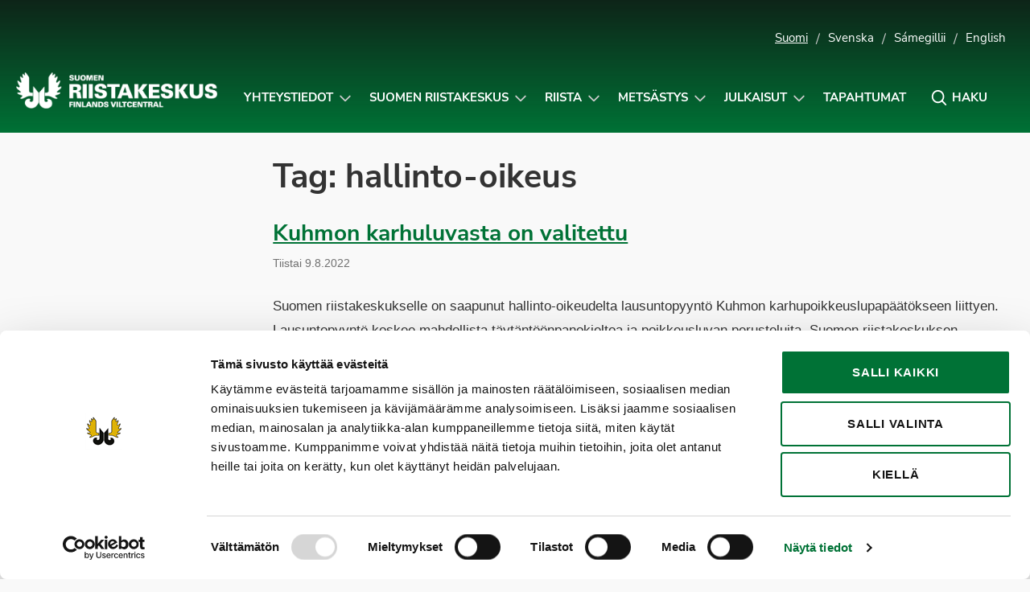

--- FILE ---
content_type: text/html; charset=UTF-8
request_url: https://riista.fi/tag/hallinto-oikeus/
body_size: 11258
content:
<!doctype html>
<html lang="fi" class="no-js">
<head>
	<meta charset="UTF-8">
	<meta name="viewport" content="width=device-width, initial-scale=1, viewport-fit=cover">
	<meta http-equiv="x-ua-compatible" content="ie=edge">
	<link rel="profile" href="https://gmpg.org/xfn/11">
	<script type="text/javascript" data-cookieconsent="ignore">
	window.dataLayer = window.dataLayer || [];

	function gtag() {
		dataLayer.push(arguments);
	}

	gtag("consent", "default", {
		ad_personalization: "denied",
		ad_storage: "denied",
		ad_user_data: "denied",
		analytics_storage: "denied",
		functionality_storage: "denied",
		personalization_storage: "denied",
		security_storage: "granted",
		wait_for_update: 500,
	});
	gtag("set", "ads_data_redaction", true);
	gtag("set", "url_passthrough", true);
</script>
<script type="text/javascript"
		id="Cookiebot"
		src="https://consent.cookiebot.com/uc.js"
		data-implementation="wp"
		data-cbid="cfdea13b-121c-4aac-a6bc-bc73b64c6a70"
						data-culture="FI"
				data-blockingmode="auto"
	></script>
<script>(function(html){html.className = html.className.replace(/\bno-js\b/,'js')})(document.documentElement);</script>
<meta name='robots' content='index, follow, max-image-preview:large, max-snippet:-1, max-video-preview:-1' />
<!-- Jetpack Site Verification Tags -->
<meta name="google-site-verification" content="ylEoez3gcUIE5VYXvRgXpEQARjIzXW_86RWVhxE9nRo" />

	<!-- This site is optimized with the Yoast SEO plugin v26.5 - https://yoast.com/wordpress/plugins/seo/ -->
	<title>hallinto-oikeus Archives - Suomen riistakeskus</title>
	<link rel="canonical" href="https://riista.fi/tag/hallinto-oikeus/" />
	<meta property="og:locale" content="fi_FI" />
	<meta property="og:type" content="article" />
	<meta property="og:title" content="hallinto-oikeus Archives - Suomen riistakeskus" />
	<meta property="og:url" content="https://riista.fi/tag/hallinto-oikeus/" />
	<meta property="og:site_name" content="Suomen riistakeskus" />
	<script type="application/ld+json" class="yoast-schema-graph">{"@context":"https://schema.org","@graph":[{"@type":"CollectionPage","@id":"https://riista.fi/tag/hallinto-oikeus/","url":"https://riista.fi/tag/hallinto-oikeus/","name":"hallinto-oikeus Archives - Suomen riistakeskus","isPartOf":{"@id":"https://riista.fi/#website"},"breadcrumb":{"@id":"https://riista.fi/tag/hallinto-oikeus/#breadcrumb"},"inLanguage":"fi"},{"@type":"BreadcrumbList","@id":"https://riista.fi/tag/hallinto-oikeus/#breadcrumb","itemListElement":[{"@type":"ListItem","position":1,"name":"Etusivu","item":"https://riista.fi/"},{"@type":"ListItem","position":2,"name":"hallinto-oikeus"}]},{"@type":"WebSite","@id":"https://riista.fi/#website","url":"https://riista.fi/","name":"Suomen riistakeskus","description":"Finlands viltcentral","publisher":{"@id":"https://riista.fi/#organization"},"potentialAction":[{"@type":"SearchAction","target":{"@type":"EntryPoint","urlTemplate":"https://riista.fi/?s={search_term_string}"},"query-input":{"@type":"PropertyValueSpecification","valueRequired":true,"valueName":"search_term_string"}}],"inLanguage":"fi"},{"@type":"Organization","@id":"https://riista.fi/#organization","name":"Suomen riistakeskus","url":"https://riista.fi/","logo":{"@type":"ImageObject","inLanguage":"fi","@id":"https://riista.fi/#/schema/logo/image/","url":"https://riista.fi/wp-content/uploads/2025/10/riistakeskus-kokonega-www.png","contentUrl":"https://riista.fi/wp-content/uploads/2025/10/riistakeskus-kokonega-www.png","width":744,"height":133,"caption":"Suomen riistakeskus"},"image":{"@id":"https://riista.fi/#/schema/logo/image/"}}]}</script>
	<!-- / Yoast SEO plugin. -->


<link rel='dns-prefetch' href='//widgetlogic.org' />
<link rel='dns-prefetch' href='//www.googletagmanager.com' />
<link rel='dns-prefetch' href='//stats.wp.com' />
<link rel='dns-prefetch' href='//cdn.search.valu.pro' />
<link rel='dns-prefetch' href='//v0.wordpress.com' />
<link rel="alternate" type="application/rss+xml" title="Suomen riistakeskus &raquo; syöte" href="https://riista.fi/feed/" />
<link rel="alternate" type="application/rss+xml" title="Suomen riistakeskus &raquo; hallinto-oikeus avainsanan RSS-syöte" href="https://riista.fi/tag/hallinto-oikeus/feed/" />
<style id='wp-img-auto-sizes-contain-inline-css' type='text/css'>
img:is([sizes=auto i],[sizes^="auto," i]){contain-intrinsic-size:3000px 1500px}
/*# sourceURL=wp-img-auto-sizes-contain-inline-css */
</style>
<style id='wp-block-library-inline-css' type='text/css'>
:root{--wp-block-synced-color:#7a00df;--wp-block-synced-color--rgb:122,0,223;--wp-bound-block-color:var(--wp-block-synced-color);--wp-editor-canvas-background:#ddd;--wp-admin-theme-color:#007cba;--wp-admin-theme-color--rgb:0,124,186;--wp-admin-theme-color-darker-10:#006ba1;--wp-admin-theme-color-darker-10--rgb:0,107,160.5;--wp-admin-theme-color-darker-20:#005a87;--wp-admin-theme-color-darker-20--rgb:0,90,135;--wp-admin-border-width-focus:2px}@media (min-resolution:192dpi){:root{--wp-admin-border-width-focus:1.5px}}.wp-element-button{cursor:pointer}:root .has-very-light-gray-background-color{background-color:#eee}:root .has-very-dark-gray-background-color{background-color:#313131}:root .has-very-light-gray-color{color:#eee}:root .has-very-dark-gray-color{color:#313131}:root .has-vivid-green-cyan-to-vivid-cyan-blue-gradient-background{background:linear-gradient(135deg,#00d084,#0693e3)}:root .has-purple-crush-gradient-background{background:linear-gradient(135deg,#34e2e4,#4721fb 50%,#ab1dfe)}:root .has-hazy-dawn-gradient-background{background:linear-gradient(135deg,#faaca8,#dad0ec)}:root .has-subdued-olive-gradient-background{background:linear-gradient(135deg,#fafae1,#67a671)}:root .has-atomic-cream-gradient-background{background:linear-gradient(135deg,#fdd79a,#004a59)}:root .has-nightshade-gradient-background{background:linear-gradient(135deg,#330968,#31cdcf)}:root .has-midnight-gradient-background{background:linear-gradient(135deg,#020381,#2874fc)}:root{--wp--preset--font-size--normal:16px;--wp--preset--font-size--huge:42px}.has-regular-font-size{font-size:1em}.has-larger-font-size{font-size:2.625em}.has-normal-font-size{font-size:var(--wp--preset--font-size--normal)}.has-huge-font-size{font-size:var(--wp--preset--font-size--huge)}.has-text-align-center{text-align:center}.has-text-align-left{text-align:left}.has-text-align-right{text-align:right}.has-fit-text{white-space:nowrap!important}#end-resizable-editor-section{display:none}.aligncenter{clear:both}.items-justified-left{justify-content:flex-start}.items-justified-center{justify-content:center}.items-justified-right{justify-content:flex-end}.items-justified-space-between{justify-content:space-between}.screen-reader-text{border:0;clip-path:inset(50%);height:1px;margin:-1px;overflow:hidden;padding:0;position:absolute;width:1px;word-wrap:normal!important}.screen-reader-text:focus{background-color:#ddd;clip-path:none;color:#444;display:block;font-size:1em;height:auto;left:5px;line-height:normal;padding:15px 23px 14px;text-decoration:none;top:5px;width:auto;z-index:100000}html :where(.has-border-color){border-style:solid}html :where([style*=border-top-color]){border-top-style:solid}html :where([style*=border-right-color]){border-right-style:solid}html :where([style*=border-bottom-color]){border-bottom-style:solid}html :where([style*=border-left-color]){border-left-style:solid}html :where([style*=border-width]){border-style:solid}html :where([style*=border-top-width]){border-top-style:solid}html :where([style*=border-right-width]){border-right-style:solid}html :where([style*=border-bottom-width]){border-bottom-style:solid}html :where([style*=border-left-width]){border-left-style:solid}html :where(img[class*=wp-image-]){height:auto;max-width:100%}:where(figure){margin:0 0 1em}html :where(.is-position-sticky){--wp-admin--admin-bar--position-offset:var(--wp-admin--admin-bar--height,0px)}@media screen and (max-width:600px){html :where(.is-position-sticky){--wp-admin--admin-bar--position-offset:0px}}

/*# sourceURL=wp-block-library-inline-css */
</style><style id='global-styles-inline-css' type='text/css'>
:root{--wp--preset--aspect-ratio--square: 1;--wp--preset--aspect-ratio--4-3: 4/3;--wp--preset--aspect-ratio--3-4: 3/4;--wp--preset--aspect-ratio--3-2: 3/2;--wp--preset--aspect-ratio--2-3: 2/3;--wp--preset--aspect-ratio--16-9: 16/9;--wp--preset--aspect-ratio--9-16: 9/16;--wp--preset--color--black: #000000;--wp--preset--color--cyan-bluish-gray: #abb8c3;--wp--preset--color--white: #ffffff;--wp--preset--color--pale-pink: #f78da7;--wp--preset--color--vivid-red: #cf2e2e;--wp--preset--color--luminous-vivid-orange: #ff6900;--wp--preset--color--luminous-vivid-amber: #fcb900;--wp--preset--color--light-green-cyan: #7bdcb5;--wp--preset--color--vivid-green-cyan: #00d084;--wp--preset--color--pale-cyan-blue: #8ed1fc;--wp--preset--color--vivid-cyan-blue: #0693e3;--wp--preset--color--vivid-purple: #9b51e0;--wp--preset--gradient--vivid-cyan-blue-to-vivid-purple: linear-gradient(135deg,rgb(6,147,227) 0%,rgb(155,81,224) 100%);--wp--preset--gradient--light-green-cyan-to-vivid-green-cyan: linear-gradient(135deg,rgb(122,220,180) 0%,rgb(0,208,130) 100%);--wp--preset--gradient--luminous-vivid-amber-to-luminous-vivid-orange: linear-gradient(135deg,rgb(252,185,0) 0%,rgb(255,105,0) 100%);--wp--preset--gradient--luminous-vivid-orange-to-vivid-red: linear-gradient(135deg,rgb(255,105,0) 0%,rgb(207,46,46) 100%);--wp--preset--gradient--very-light-gray-to-cyan-bluish-gray: linear-gradient(135deg,rgb(238,238,238) 0%,rgb(169,184,195) 100%);--wp--preset--gradient--cool-to-warm-spectrum: linear-gradient(135deg,rgb(74,234,220) 0%,rgb(151,120,209) 20%,rgb(207,42,186) 40%,rgb(238,44,130) 60%,rgb(251,105,98) 80%,rgb(254,248,76) 100%);--wp--preset--gradient--blush-light-purple: linear-gradient(135deg,rgb(255,206,236) 0%,rgb(152,150,240) 100%);--wp--preset--gradient--blush-bordeaux: linear-gradient(135deg,rgb(254,205,165) 0%,rgb(254,45,45) 50%,rgb(107,0,62) 100%);--wp--preset--gradient--luminous-dusk: linear-gradient(135deg,rgb(255,203,112) 0%,rgb(199,81,192) 50%,rgb(65,88,208) 100%);--wp--preset--gradient--pale-ocean: linear-gradient(135deg,rgb(255,245,203) 0%,rgb(182,227,212) 50%,rgb(51,167,181) 100%);--wp--preset--gradient--electric-grass: linear-gradient(135deg,rgb(202,248,128) 0%,rgb(113,206,126) 100%);--wp--preset--gradient--midnight: linear-gradient(135deg,rgb(2,3,129) 0%,rgb(40,116,252) 100%);--wp--preset--font-size--small: 13px;--wp--preset--font-size--medium: 20px;--wp--preset--font-size--large: 36px;--wp--preset--font-size--x-large: 42px;--wp--preset--spacing--20: 0.44rem;--wp--preset--spacing--30: 0.67rem;--wp--preset--spacing--40: 1rem;--wp--preset--spacing--50: 1.5rem;--wp--preset--spacing--60: 2.25rem;--wp--preset--spacing--70: 3.38rem;--wp--preset--spacing--80: 5.06rem;--wp--preset--shadow--natural: 6px 6px 9px rgba(0, 0, 0, 0.2);--wp--preset--shadow--deep: 12px 12px 50px rgba(0, 0, 0, 0.4);--wp--preset--shadow--sharp: 6px 6px 0px rgba(0, 0, 0, 0.2);--wp--preset--shadow--outlined: 6px 6px 0px -3px rgb(255, 255, 255), 6px 6px rgb(0, 0, 0);--wp--preset--shadow--crisp: 6px 6px 0px rgb(0, 0, 0);}:where(.is-layout-flex){gap: 0.5em;}:where(.is-layout-grid){gap: 0.5em;}body .is-layout-flex{display: flex;}.is-layout-flex{flex-wrap: wrap;align-items: center;}.is-layout-flex > :is(*, div){margin: 0;}body .is-layout-grid{display: grid;}.is-layout-grid > :is(*, div){margin: 0;}:where(.wp-block-columns.is-layout-flex){gap: 2em;}:where(.wp-block-columns.is-layout-grid){gap: 2em;}:where(.wp-block-post-template.is-layout-flex){gap: 1.25em;}:where(.wp-block-post-template.is-layout-grid){gap: 1.25em;}.has-black-color{color: var(--wp--preset--color--black) !important;}.has-cyan-bluish-gray-color{color: var(--wp--preset--color--cyan-bluish-gray) !important;}.has-white-color{color: var(--wp--preset--color--white) !important;}.has-pale-pink-color{color: var(--wp--preset--color--pale-pink) !important;}.has-vivid-red-color{color: var(--wp--preset--color--vivid-red) !important;}.has-luminous-vivid-orange-color{color: var(--wp--preset--color--luminous-vivid-orange) !important;}.has-luminous-vivid-amber-color{color: var(--wp--preset--color--luminous-vivid-amber) !important;}.has-light-green-cyan-color{color: var(--wp--preset--color--light-green-cyan) !important;}.has-vivid-green-cyan-color{color: var(--wp--preset--color--vivid-green-cyan) !important;}.has-pale-cyan-blue-color{color: var(--wp--preset--color--pale-cyan-blue) !important;}.has-vivid-cyan-blue-color{color: var(--wp--preset--color--vivid-cyan-blue) !important;}.has-vivid-purple-color{color: var(--wp--preset--color--vivid-purple) !important;}.has-black-background-color{background-color: var(--wp--preset--color--black) !important;}.has-cyan-bluish-gray-background-color{background-color: var(--wp--preset--color--cyan-bluish-gray) !important;}.has-white-background-color{background-color: var(--wp--preset--color--white) !important;}.has-pale-pink-background-color{background-color: var(--wp--preset--color--pale-pink) !important;}.has-vivid-red-background-color{background-color: var(--wp--preset--color--vivid-red) !important;}.has-luminous-vivid-orange-background-color{background-color: var(--wp--preset--color--luminous-vivid-orange) !important;}.has-luminous-vivid-amber-background-color{background-color: var(--wp--preset--color--luminous-vivid-amber) !important;}.has-light-green-cyan-background-color{background-color: var(--wp--preset--color--light-green-cyan) !important;}.has-vivid-green-cyan-background-color{background-color: var(--wp--preset--color--vivid-green-cyan) !important;}.has-pale-cyan-blue-background-color{background-color: var(--wp--preset--color--pale-cyan-blue) !important;}.has-vivid-cyan-blue-background-color{background-color: var(--wp--preset--color--vivid-cyan-blue) !important;}.has-vivid-purple-background-color{background-color: var(--wp--preset--color--vivid-purple) !important;}.has-black-border-color{border-color: var(--wp--preset--color--black) !important;}.has-cyan-bluish-gray-border-color{border-color: var(--wp--preset--color--cyan-bluish-gray) !important;}.has-white-border-color{border-color: var(--wp--preset--color--white) !important;}.has-pale-pink-border-color{border-color: var(--wp--preset--color--pale-pink) !important;}.has-vivid-red-border-color{border-color: var(--wp--preset--color--vivid-red) !important;}.has-luminous-vivid-orange-border-color{border-color: var(--wp--preset--color--luminous-vivid-orange) !important;}.has-luminous-vivid-amber-border-color{border-color: var(--wp--preset--color--luminous-vivid-amber) !important;}.has-light-green-cyan-border-color{border-color: var(--wp--preset--color--light-green-cyan) !important;}.has-vivid-green-cyan-border-color{border-color: var(--wp--preset--color--vivid-green-cyan) !important;}.has-pale-cyan-blue-border-color{border-color: var(--wp--preset--color--pale-cyan-blue) !important;}.has-vivid-cyan-blue-border-color{border-color: var(--wp--preset--color--vivid-cyan-blue) !important;}.has-vivid-purple-border-color{border-color: var(--wp--preset--color--vivid-purple) !important;}.has-vivid-cyan-blue-to-vivid-purple-gradient-background{background: var(--wp--preset--gradient--vivid-cyan-blue-to-vivid-purple) !important;}.has-light-green-cyan-to-vivid-green-cyan-gradient-background{background: var(--wp--preset--gradient--light-green-cyan-to-vivid-green-cyan) !important;}.has-luminous-vivid-amber-to-luminous-vivid-orange-gradient-background{background: var(--wp--preset--gradient--luminous-vivid-amber-to-luminous-vivid-orange) !important;}.has-luminous-vivid-orange-to-vivid-red-gradient-background{background: var(--wp--preset--gradient--luminous-vivid-orange-to-vivid-red) !important;}.has-very-light-gray-to-cyan-bluish-gray-gradient-background{background: var(--wp--preset--gradient--very-light-gray-to-cyan-bluish-gray) !important;}.has-cool-to-warm-spectrum-gradient-background{background: var(--wp--preset--gradient--cool-to-warm-spectrum) !important;}.has-blush-light-purple-gradient-background{background: var(--wp--preset--gradient--blush-light-purple) !important;}.has-blush-bordeaux-gradient-background{background: var(--wp--preset--gradient--blush-bordeaux) !important;}.has-luminous-dusk-gradient-background{background: var(--wp--preset--gradient--luminous-dusk) !important;}.has-pale-ocean-gradient-background{background: var(--wp--preset--gradient--pale-ocean) !important;}.has-electric-grass-gradient-background{background: var(--wp--preset--gradient--electric-grass) !important;}.has-midnight-gradient-background{background: var(--wp--preset--gradient--midnight) !important;}.has-small-font-size{font-size: var(--wp--preset--font-size--small) !important;}.has-medium-font-size{font-size: var(--wp--preset--font-size--medium) !important;}.has-large-font-size{font-size: var(--wp--preset--font-size--large) !important;}.has-x-large-font-size{font-size: var(--wp--preset--font-size--x-large) !important;}
/*# sourceURL=global-styles-inline-css */
</style>

<style id='classic-theme-styles-inline-css' type='text/css'>
/*! This file is auto-generated */
.wp-block-button__link{color:#fff;background-color:#32373c;border-radius:9999px;box-shadow:none;text-decoration:none;padding:calc(.667em + 2px) calc(1.333em + 2px);font-size:1.125em}.wp-block-file__button{background:#32373c;color:#fff;text-decoration:none}
/*# sourceURL=/wp-includes/css/classic-themes.min.css */
</style>
<link rel='stylesheet' id='block-widget-css' href='https://riista.fi/wp-content/plugins/widget-logic/block_widget/css/widget.css?ver=1725446801' type='text/css' media='all' />
<link rel='stylesheet' id='wp-components-css' href='https://riista.fi/wp-includes/css/dist/components/style.min.css?ver=130894691c6b2389817d584856a7e7ed' type='text/css' media='all' />
<link rel='stylesheet' id='wp-preferences-css' href='https://riista.fi/wp-includes/css/dist/preferences/style.min.css?ver=130894691c6b2389817d584856a7e7ed' type='text/css' media='all' />
<link rel='stylesheet' id='wp-block-editor-css' href='https://riista.fi/wp-includes/css/dist/block-editor/style.min.css?ver=130894691c6b2389817d584856a7e7ed' type='text/css' media='all' />
<link rel='stylesheet' id='popup-maker-block-library-style-css' href='https://riista.fi/wp-content/plugins/popup-maker/dist/packages/block-library-style.css?ver=dbea705cfafe089d65f1' type='text/css' media='all' />
<link rel='stylesheet' id='wpfaqstyle-css' href='https://riista.fi/wp-content/plugins/wp-faq/views/default/style.css?ver=1.7' type='text/css' media='screen' />
<link rel='stylesheet' id='font-nunito-css' href='https://riista.fi/wp-content/themes/riistakeskus/fonts/nunito/nunito.css?ver=130894691c6b2389817d584856a7e7ed' type='text/css' media='all' />
<link rel='stylesheet' id='riistakeskus2018-styles-css' href='https://riista.fi/wp-content/themes/riistakeskus/style.css?ver=1637140775' type='text/css' media='all' />
<link rel='stylesheet' id='modaal-css-css' href='https://riista.fi/wp-content/themes/riistakeskus/css/modaal.min.css?ver=130894691c6b2389817d584856a7e7ed' type='text/css' media='all' />
<script type="text/javascript" src="https://riista.fi/wp-includes/js/jquery/jquery.min.js?ver=3.7.1" id="jquery-core-js"></script>
<script type="text/javascript" src="https://riista.fi/wp-content/plugins/wp-faq/js/wp-faq.js?ver=130894691c6b2389817d584856a7e7ed" id="faqs-js"></script>

<!-- Google tag (gtag.js) snippet added by Site Kit -->
<!-- Google Analytics snippet added by Site Kit -->
<script type="text/javascript" src="https://www.googletagmanager.com/gtag/js?id=G-CFR0WDKTCN" id="google_gtagjs-js" async></script>
<script type="text/javascript" id="google_gtagjs-js-after">
/* <![CDATA[ */
window.dataLayer = window.dataLayer || [];function gtag(){dataLayer.push(arguments);}
gtag("set","linker",{"domains":["riista.fi"]});
gtag("js", new Date());
gtag("set", "developer_id.dZTNiMT", true);
gtag("config", "G-CFR0WDKTCN");
//# sourceURL=google_gtagjs-js-after
/* ]]> */
</script>
<script type="text/javascript" src="https://cdn.search.valu.pro/riistapaketti/loader.js" id="valu-search-js"></script>
<link rel="EditURI" type="application/rsd+xml" title="RSD" href="https://riista.fi/xmlrpc.php?rsd" />
<!-- Stream WordPress user activity plugin v4.1.1 -->
<script type='application/json' class='wordpress escaped' id='findkit'>{&quot;showInSearch&quot;:false,&quot;title&quot;:&quot;Avainsana: &lt;span&gt;hallinto-oikeus&lt;\/span&gt;&quot;,&quot;language&quot;:&quot;fi&quot;,&quot;tags&quot;:[&quot;wordpress&quot;,&quot;domain\/riista.fi\/wordpress&quot;,&quot;wp_blog_name\/suomen-riistakeskus&quot;,&quot;domain\/riista.fi\/wp_blog_name\/suomen-riistakeskus&quot;,&quot;public&quot;]}</script>		<style>
			#wp-admin-bar-findkit-adminbar a::before {
				content: "\f179";
				top: 2px;
			}
		</style>
		<meta name="generator" content="Site Kit by Google 1.170.0" />
	<script type="text/javascript">
		var ajaxurl = 'https://riista.fi/wp-admin/admin-ajax.php';
	</script>
	
<link rel="alternate" type="application/rss+xml" title="Podcast RSS syöte" href="https://riista.fi/feed/podcast" />

	<style>img#wpstats{display:none}</style>
		<script type="text/javascript">
	var wpfaqAjax = "https://riista.fi/wp-content/plugins/wp-faq/wp-faq-ajax.php?";
	var faqs_ajaxurl = "https://riista.fi/wp-admin/admin-ajax.php?";
var wpfaqUrl = "https://riista.fi/wp-content/plugins/wp-faq";

var faqs_config = {};
faqs_config.scroll_offset = '';
</script>		<style type="text/css" id="wp-custom-css">
			#game-area-4098,
#game-area-4106,
#game-area-4061,
#game-area-4105,
#game-area-4133,
#game-area-4101 {
	display:none;
}



.pum-theme-37025 .pum-content + .pum-close, .pum-theme-enterprise-blue .pum-content + .pum-close,
.pum-theme-30106 .pum-content + .pum-close, .pum-theme-enterprise-blue .pum-content + .pum-close {
	background-color:#007236!important;
}

.game-area-4098 td,
.game-area-4106 td,
.game-area-4061 td,
.game-area-4105 td,
.game-area-4133 td,
.game-area-4101 td {
	display:none !important;
}

.game-times__single.game-area-0 {
	display: table-cell;
}

.pum-overlay.pum-active, .pum-overlay.pum-active .popmake.active {
	display: block !important;
	opacity: 1 !important;
}

.nosto__kuva:focus {
	background: center;
	background-size: cover; 
}

body .site-footer .footer-svg {
	width: auto !important;
}

.home .palstat-3 .peruslaatikko {
	justify-content: start;
	align-items: start;
}

.home .palstat-3 .peruslaatikko p {
	text-align: left;
}

._2xcVpGaA4S5bEmRhGgqRk6_0 { margin-bottom: 10px !important; }

.nosto.pieni .nosto__teksti {
	width: 100%;
}

a.tapahtumanosto:hover, a.tapahtumanosto:active { text-decoration: underline !important; }

svg.valakia {
	width: 105px;
	height: auto;
}		</style>
		</head>

<body data-rsssl=1 class="archive tag tag-hallinto-oikeus tag-1951 wp-custom-logo wp-theme-riistakeskus" itemscope itemtype="http://schema.org/WebPage">

	<div id="page" class="site">
		<a class="skip-to-content screen-reader-text" href="#main">Siirry sisältöön</a>

		
<header id="masthead" class="site-header hide-for-print" role="banner" itemscope itemtype="http://schema.org/WPHeader">



		<div class="container kielivalikko show-for-large">
		<ul>
				<li class="lang-item lang-item-2 lang-item-fi current-lang lang-item-first"><a  lang="fi" hreflang="fi" href="https://riista.fi/tag/hallinto-oikeus/">Suomi</a></li>
	<li class="lang-item lang-item-4 lang-item-sv no-translation"><a  lang="sv-SE" hreflang="sv-SE" href="https://riista.fi/sv/">Svenska</a></li>
	<li class="lang-item lang-item-3 lang-item-se no-translation"><a  lang="se" hreflang="se" href="https://riista.fi/se/">Sámegillii</a></li>
	<li class="lang-item lang-item-5 lang-item-en no-translation"><a  lang="en-US" hreflang="en-US" href="https://riista.fi/en/">English</a></li>
					</ul>
	</div>
	
	<div class="container navigation-container">

		<div class="site-branding">

		
	<p class="site-title"><a href="https://riista.fi/" rel="home"><span class="screen-reader-text">Suomen riistakeskus</span><img src="https://riista.fi/wp-content/uploads/2025/10/riistakeskus-kokonega-www-630x113.png" alt="Suomen riistakeskus" aria-hidden="true" /></a></p>
	
</div><!-- .site-branding -->



		<nav id="site-navigation" class="main-navigation" role="navigation" aria-label="Ylävalikko">

		<div class="search__form search-form">
	<input type="search" placeholder="Kirjoita hakusana..." class="addsearch search__input search-field" name="s" value="" aria-label="Kirjoita hakusana" data-addsearch-field="true" required />

	<button id="search__close" class="button search__close" aria-label="Sulje hakupalkki" title="Sulje hakupalkki" role="button" tabindex="0">
		<i class="icon-close" aria-hidden="true"></i>
		<span class="screen-reader-text">Sulje hakupalkki</span>
	</button>
</div>

		<ul id="primary-menu" class="menu menu-right"><li id="menu-item-21690" class="menu-item menu-item-type-post_type menu-item-object-page menu-item-has-children menu-item-21690"><a href="https://riista.fi/riistahallinto/yhteystiedot/">Yhteystiedot</a><button class="sub-menu-toggle" aria-expanded="false" onClick="riistaExpandSubMenu(this)"><span class="screen-reader-text" data-open-text="Avaa alavalikko Yhteystiedot-sivulle" data-close-text="Sulje alavalikko Yhteystiedot-sivulle">Avaa alavalikko Yhteystiedot-sivulle</span></button>
<ul class="sub-menu">
	<li id="menu-item-21698" class="menu-item menu-item-type-post_type menu-item-object-page menu-item-21698"><a href="https://riista.fi/riistahallinto/yhteystiedot/">Suomen riistakeskus</a></li>
	<li id="menu-item-21701" class="menu-item menu-item-type-post_type menu-item-object-page menu-item-21701"><a href="https://riista.fi/metsastys/palvelut-metsastajalle/metsastyskortti/">Metsästäjärekisteri &#8211; Metsästyskortti ja osoitteenmuutokset</a></li>
	<li id="menu-item-27592" class="menu-item menu-item-type-post_type menu-item-object-page menu-item-27592"><a href="https://riista.fi/riistahallinto/sahkoinen-asiointi/oma-riista-yhteystiedot/">Oma riista -help desk (neuvonta)</a></li>
	<li id="menu-item-21699" class="menu-item menu-item-type-post_type menu-item-object-page menu-item-21699"><a href="https://riista.fi/riistahallinto/yhteystiedot/yhteystietohaku/">YHTEYSTIETOHAKU: Riistanhoitoyhdistykset, Suomen riistakeskuksen hallitus ja riistaneuvostot</a></li>
</ul>
</li>
<li id="menu-item-509" class="menu-item menu-item-type-post_type menu-item-object-page menu-item-has-children menu-item-509"><a href="https://riista.fi/riistahallinto/">Suomen riistakeskus</a><button class="sub-menu-toggle" aria-expanded="false" onClick="riistaExpandSubMenu(this)"><span class="screen-reader-text" data-open-text="Avaa alavalikko Suomen riistakeskus-sivulle" data-close-text="Sulje alavalikko Suomen riistakeskus-sivulle">Avaa alavalikko Suomen riistakeskus-sivulle</span></button>
<ul class="sub-menu">
	<li id="menu-item-35394" class="menu-item menu-item-type-custom menu-item-object-custom menu-item-35394"><a href="https://riista.fi/riistahallinto/">Suomen riistakeskus</a></li>
	<li id="menu-item-21685" class="menu-item menu-item-type-post_type menu-item-object-page menu-item-21685"><a href="https://riista.fi/riistahallinto/valtakunnallinen-riistaneuvosto/">Valtakunnallinen riistaneuvosto</a></li>
	<li id="menu-item-21684" class="menu-item menu-item-type-post_type menu-item-object-page menu-item-21684"><a href="https://riista.fi/riistahallinto/alueelliset-riistaneuvostot/">Alueelliset riistaneuvostot</a></li>
	<li id="menu-item-21687" class="menu-item menu-item-type-post_type menu-item-object-page menu-item-21687"><a href="https://riista.fi/riistahallinto/riistanhoitoyhdistykset/">Riistanhoitoyhdistykset</a></li>
	<li id="menu-item-21682" class="menu-item menu-item-type-post_type menu-item-object-page menu-item-21682"><a href="https://riista.fi/riistahallinto/julkinen-riistakonserni/">Julkinen riistakonserni</a></li>
	<li id="menu-item-21688" class="menu-item menu-item-type-post_type menu-item-object-page menu-item-21688"><a href="https://riista.fi/riistahallinto/kansainvalinen-yhteistyo/">Kansainvälinen yhteistyö</a></li>
</ul>
</li>
<li id="menu-item-510" class="menu-item menu-item-type-post_type menu-item-object-page menu-item-has-children menu-item-510"><a href="https://riista.fi/riistatalous/">Riista</a><button class="sub-menu-toggle" aria-expanded="false" onClick="riistaExpandSubMenu(this)"><span class="screen-reader-text" data-open-text="Avaa alavalikko Riista-sivulle" data-close-text="Sulje alavalikko Riista-sivulle">Avaa alavalikko Riista-sivulle</span></button>
<ul class="sub-menu">
	<li id="menu-item-32581" class="menu-item menu-item-type-post_type menu-item-object-page menu-item-32581"><a href="https://riista.fi/riistatalous/elaimet/">Eläimet</a></li>
	<li id="menu-item-22807" class="menu-item menu-item-type-post_type menu-item-object-page menu-item-22807"><a href="https://riista.fi/riistatalous/luonnon-ja-riistanhoito/">Luonnon- ja riistanhoito</a></li>
	<li id="menu-item-32582" class="menu-item menu-item-type-post_type menu-item-object-page menu-item-32582"><a href="https://riista.fi/riistatalous/hoitosuunnitelmat/">Hoitosuunnitelmat</a></li>
	<li id="menu-item-32583" class="menu-item menu-item-type-post_type menu-item-object-page menu-item-32583"><a href="https://riista.fi/riistatalous/hoitosuunnitelmien-toimeenpano/">Hoitosuunnitelmien toimeenpano</a></li>
	<li id="menu-item-32584" class="menu-item menu-item-type-post_type menu-item-object-page menu-item-32584"><a href="https://riista.fi/riistatalous/riistakantojen-seuranta/">Seuranta</a></li>
	<li id="menu-item-32585" class="menu-item menu-item-type-post_type menu-item-object-page menu-item-32585"><a href="https://riista.fi/riistatalous/riistakantojen-verotuksen-suunnittelu/">Verotuksen suunnittelu</a></li>
	<li id="menu-item-705" class="menu-item menu-item-type-post_type menu-item-object-page menu-item-705"><a href="https://riista.fi/riistatalous/riistavahingot-ja-konfliktit/">Riistavahingot ja -konfliktit</a></li>
	<li id="menu-item-706" class="menu-item menu-item-type-post_type menu-item-object-page menu-item-706"><a href="https://riista.fi/riistatalous/hyvinvointia-riistasta/">Hyvinvointia riistasta</a></li>
	<li id="menu-item-21842" class="menu-item menu-item-type-post_type menu-item-object-page menu-item-21842"><a href="https://riista.fi/riistatalous/kuolleena-loytyneet-riistaelaimet-omistusoikeudet-ja-ohje-kasittelyyn/">Kuolleena löytyneet riistaeläimet</a></li>
</ul>
</li>
<li id="menu-item-511" class="menu-item menu-item-type-post_type menu-item-object-page menu-item-has-children menu-item-511"><a href="https://riista.fi/metsastys/">Metsästys</a><button class="sub-menu-toggle" aria-expanded="false" onClick="riistaExpandSubMenu(this)"><span class="screen-reader-text" data-open-text="Avaa alavalikko Metsästys-sivulle" data-close-text="Sulje alavalikko Metsästys-sivulle">Avaa alavalikko Metsästys-sivulle</span></button>
<ul class="sub-menu">
	<li id="menu-item-707" class="menu-item menu-item-type-post_type menu-item-object-page menu-item-707"><a href="https://riista.fi/metsastys/metsastysajat/">Metsästys- ja pyyntiajat</a></li>
	<li id="menu-item-708" class="menu-item menu-item-type-post_type menu-item-object-page menu-item-708"><a href="https://riista.fi/metsastys/haluatko-metsastajaksi/">Haluatko metsästäjäksi?</a></li>
	<li id="menu-item-709" class="menu-item menu-item-type-post_type menu-item-object-page menu-item-709"><a href="https://riista.fi/metsastys/palvelut-metsastajalle/">Palvelut metsästäjälle</a></li>
	<li id="menu-item-7775" class="menu-item menu-item-type-post_type menu-item-object-page menu-item-7775"><a href="https://riista.fi/metsastys/tapahtumahaku/">Tapahtumahaku</a></li>
	<li id="menu-item-513" class="menu-item menu-item-type-post_type menu-item-object-page menu-item-513"><a href="https://riista.fi/metsastys/lupien-haku/">Lupien hakeminen</a></li>
	<li id="menu-item-26118" class="menu-item menu-item-type-post_type menu-item-object-page menu-item-26118"><a href="https://riista.fi/metsastys/saalisilmoitukset/">Saalisilmoitukset ja -näytteet</a></li>
	<li id="menu-item-29075" class="menu-item menu-item-type-post_type menu-item-object-page menu-item-29075"><a href="https://riista.fi/metsastys/saaliin-kaupallinen-hyodyntaminen/">Saaliin kaupallinen hyödyntäminen</a></li>
	<li id="menu-item-26117" class="menu-item menu-item-type-post_type menu-item-object-page menu-item-26117"><a href="https://riista.fi/metsastys/muut-lomakkeet/">Muut lomakkeet</a></li>
	<li id="menu-item-9607" class="menu-item menu-item-type-post_type menu-item-object-page menu-item-9607"><a href="https://riista.fi/metsastys/saalisseuranta/">Saalisseuranta</a></li>
</ul>
</li>
<li id="menu-item-508" class="menu-item menu-item-type-post_type menu-item-object-page menu-item-has-children menu-item-508"><a href="https://riista.fi/julkaisut/">Julkaisut</a><button class="sub-menu-toggle" aria-expanded="false" onClick="riistaExpandSubMenu(this)"><span class="screen-reader-text" data-open-text="Avaa alavalikko Julkaisut-sivulle" data-close-text="Sulje alavalikko Julkaisut-sivulle">Avaa alavalikko Julkaisut-sivulle</span></button>
<ul class="sub-menu">
	<li id="menu-item-21668" class="menu-item menu-item-type-post_type menu-item-object-page menu-item-21668"><a href="https://riista.fi/julkaisut/metsastaja-lehti/">Metsästäjä-lehti</a></li>
	<li id="menu-item-21672" class="menu-item menu-item-type-post_type menu-item-object-page menu-item-21672"><a href="https://riista.fi/julkaisut/esitteet/">Esitteet</a></li>
	<li id="menu-item-27328" class="menu-item menu-item-type-post_type menu-item-object-page menu-item-27328"><a href="https://riista.fi/julkaisut/oppaat/">Oppaat</a></li>
</ul>
</li>
<li id="menu-item-24957" class="menu-item menu-item-type-post_type menu-item-object-page menu-item-24957"><a href="https://riista.fi/metsastys/tapahtumahaku/">Tapahtumat</a></li>
<li class="menu-item menu-item-with-icon menu-item-search"><a role="button" tabindex="0" nohref id="valu-search-open" aria-label="Avaa hakupalkki"><svg class="icon icon-search" viewBox="0 0 24 24" aria-hidden="true"><path d="M21.706 20.294l-4.531-4.531c1.144-1.45 1.825-3.281 1.825-5.262 0-4.688-3.813-8.5-8.5-8.5s-8.5 3.813-8.5 8.5c0 4.688 3.813 8.5 8.5 8.5 1.981 0 3.813-0.681 5.256-1.825l4.531 4.531c0.194 0.194 0.45 0.294 0.706 0.294s0.513-0.1 0.706-0.294c0.4-0.387 0.4-1.025 0.006-1.413zM4 10.5c0-3.581 2.919-6.5 6.5-6.5s6.5 2.919 6.5 6.5c0 1.775-0.712 3.381-1.869 4.556-0.012 0.012-0.025 0.025-0.037 0.038s-0.025 0.025-0.038 0.038c-1.175 1.156-2.781 1.869-4.556 1.869-3.581 0-6.5-2.919-6.5-6.5z"></path></svg><span class="show-for-large">Haku</span></a></li><li id="search__open" style="display: none; visibility: hidden;"></li></ul>		</nav><!-- #site-navigation -->

	</div>

	
</header><!-- #masthead -->

		<div id="content" class="site-content" itemscope itemprop="mainContentOfPage">

		
		<div id="primary" class="content-area container">
			<aside class="sivupalkki" role="complementary" aria-label="Sivunavigointi">

	<div id="secondary" class="sivupalkki__alue">
		



		
	</div>

	<div id="tertiary" class="sivupalkki__alue">
		<div id="side-content">

		
		
		
		</div><!-- #side-content -->
	</div><!-- #secondary .widget-area -->
</aside>
			<main id="main" class="site-main">

			<h1 class="entry-title">Tag: hallinto-oikeus</h1>
			
<article id="post-31389" class="post-31389 post type-post status-publish format-standard hentry category-jht tag-hallinto-oikeus tag-karhu tag-poikkeuslupa">
	<header class="entry-header">
		<h2 class="entry-title"><a href="https://riista.fi/kuhmon-karhuluvasta-on-valitettu/" rel="bookmark">Kuhmon karhuluvasta on valitettu</a></h2>		<div class="entry-meta">
			<p class="entry-time"><time datetime="2022-08-09T09:41:20+03:00">Tiistai 9.8.2022</time></p>
		</div><!-- .entry-meta -->
			</header><!-- .entry-header -->

	<div class="entry-content">
	<p>Suomen riistakeskukselle on saapunut hallinto-oikeudelta lausuntopyyntö Kuhmon karhupoikkeuslupapäätökseen liittyen. Lausuntopyyntö koskee mahdollista täytäntöönpanokieltoa ja poikkeusluvan perusteluita. Suomen riistakeskuksen&hellip; </p>

	
	</div><!-- .entry-content -->

	<footer class="entry-footer">

	<ul class="post-categories">
	<li><a href="https://riista.fi/category/jht/" rel="category tag">Julkiset hallintotehtävät</a></li></ul><ul class="tags"><li><a href="https://riista.fi/tag/hallinto-oikeus/" rel="tag">hallinto-oikeus</a></li><li><a href="https://riista.fi/tag/karhu/" rel="tag">karhu</a></li><li><a href="https://riista.fi/tag/poikkeuslupa/" rel="tag">poikkeuslupa</a></li></ul>	</footer><!-- .entry-footer -->

</article><!-- #post-## -->
<article id="post-10588" class="post-10588 post type-post status-publish format-standard hentry category-jht category-pohjois-hame tag-hallinto-oikeus tag-pohjois-hame tag-poikkeuslupa tag-susi tag-valitus">
	<header class="entry-header">
		<h2 class="entry-title"><a href="https://riista.fi/pohjois-hameeseen-myonnetyn-suden-poikkeusluvan-taytantoonpano-keskeytetty/" rel="bookmark">Hallinto-oikeudet keskeyttivät päätöksillään Pohjois-Hämeeseen, Satakuntaan ja Varsinais-Suomeen myönnettyjen susien poikkeuslupien täytäntöönpanot</a></h2>		<div class="entry-meta">
			<p class="entry-time"><time datetime="2015-02-19T14:30:58+02:00">Torstai 19.2.2015</time></p>
		</div><!-- .entry-meta -->
			</header><!-- .entry-header -->

	<div class="entry-content">
	<p>Hämeenlinnan hallinto-oikeus keskeytti päätöksellään Pohjois-Hämeeseen ja Turun hallinto-oikeus Satakuntaan ja Varsinais-Suomeen myönnettyjen susien poikkeuslupien täytäntöönpanot. Myönnetyistä luvista on valitettu hallinto-oikeuteen.</p>

	
	</div><!-- .entry-content -->

	<footer class="entry-footer">

	<ul class="post-categories">
	<li><a href="https://riista.fi/category/jht/" rel="category tag">Julkiset hallintotehtävät</a></li>
	<li><a href="https://riista.fi/category/alueet/pohjois-hame/" rel="category tag">Pohjois-Häme</a></li></ul><ul class="tags"><li><a href="https://riista.fi/tag/hallinto-oikeus/" rel="tag">hallinto-oikeus</a></li><li><a href="https://riista.fi/tag/pohjois-hame/" rel="tag">Pohjois-Häme</a></li><li><a href="https://riista.fi/tag/poikkeuslupa/" rel="tag">poikkeuslupa</a></li><li><a href="https://riista.fi/tag/susi/" rel="tag">susi</a></li><li><a href="https://riista.fi/tag/valitus/" rel="tag">valitus</a></li></ul>	</footer><!-- .entry-footer -->

</article><!-- #post-## -->

			</main><!-- #main -->
		</div><!-- #primary -->
	</div><!-- #content -->

	<footer id="colophon" class="site-footer hide-for-print">
		<div class="container palsta-container">
		<div class="palsta palsta-neljannes"><div id="media_image-2" class="widget widget_media_image"><img class="image footer-svg" src="https://riista.fi/wp-content/uploads/2018/06/riistakeskus-logo-valkoinen.svg" alt="Suomen riistakeskus logo" width="" height="630" decoding="async" loading="lazy" /></div><div id="text-14" class="widget widget_text">			<div class="textwidget"><p>Suomen riistakeskus edistää kestävää riistataloutta, tukee riistanhoitoyhdistysten toimintaa ja huolehtii riistapolitiikan toimeenpanosta sekä vastaa sille säädetyistä julkisista hallintotehtävistä.</p>
</div>
		</div></div><div class="palsta palsta-neljannes"><div id="nav_menu-2" class="widget widget_nav_menu"><h2 class="assistive-text">Sivustokartta</h2><div class="menu-oletusnavi-container"><ul id="menu-oletusnavi" class="menu"><li class="menu-item menu-item-type-post_type menu-item-object-page menu-item-has-children menu-item-21690"><a href="https://riista.fi/riistahallinto/yhteystiedot/">Yhteystiedot</a><button class="sub-menu-toggle" aria-expanded="false" onClick="riistaExpandSubMenu(this)"><span class="screen-reader-text" data-open-text="Avaa alavalikko Yhteystiedot-sivulle" data-close-text="Sulje alavalikko Yhteystiedot-sivulle">Avaa alavalikko Yhteystiedot-sivulle</span></button>
<ul class="sub-menu">
	<li class="menu-item menu-item-type-post_type menu-item-object-page menu-item-21698"><a href="https://riista.fi/riistahallinto/yhteystiedot/">Suomen riistakeskus</a></li>
	<li class="menu-item menu-item-type-post_type menu-item-object-page menu-item-21701"><a href="https://riista.fi/metsastys/palvelut-metsastajalle/metsastyskortti/">Metsästäjärekisteri &#8211; Metsästyskortti ja osoitteenmuutokset</a></li>
	<li class="menu-item menu-item-type-post_type menu-item-object-page menu-item-27592"><a href="https://riista.fi/riistahallinto/sahkoinen-asiointi/oma-riista-yhteystiedot/">Oma riista -help desk (neuvonta)</a></li>
	<li class="menu-item menu-item-type-post_type menu-item-object-page menu-item-21699"><a href="https://riista.fi/riistahallinto/yhteystiedot/yhteystietohaku/">YHTEYSTIETOHAKU: Riistanhoitoyhdistykset, Suomen riistakeskuksen hallitus ja riistaneuvostot</a></li>
</ul>
</li>
<li class="menu-item menu-item-type-post_type menu-item-object-page menu-item-has-children menu-item-509"><a href="https://riista.fi/riistahallinto/">Suomen riistakeskus</a><button class="sub-menu-toggle" aria-expanded="false" onClick="riistaExpandSubMenu(this)"><span class="screen-reader-text" data-open-text="Avaa alavalikko Suomen riistakeskus-sivulle" data-close-text="Sulje alavalikko Suomen riistakeskus-sivulle">Avaa alavalikko Suomen riistakeskus-sivulle</span></button>
<ul class="sub-menu">
	<li class="menu-item menu-item-type-custom menu-item-object-custom menu-item-35394"><a href="https://riista.fi/riistahallinto/">Suomen riistakeskus</a></li>
	<li class="menu-item menu-item-type-post_type menu-item-object-page menu-item-21685"><a href="https://riista.fi/riistahallinto/valtakunnallinen-riistaneuvosto/">Valtakunnallinen riistaneuvosto</a></li>
	<li class="menu-item menu-item-type-post_type menu-item-object-page menu-item-21684"><a href="https://riista.fi/riistahallinto/alueelliset-riistaneuvostot/">Alueelliset riistaneuvostot</a></li>
	<li class="menu-item menu-item-type-post_type menu-item-object-page menu-item-21687"><a href="https://riista.fi/riistahallinto/riistanhoitoyhdistykset/">Riistanhoitoyhdistykset</a></li>
	<li class="menu-item menu-item-type-post_type menu-item-object-page menu-item-21682"><a href="https://riista.fi/riistahallinto/julkinen-riistakonserni/">Julkinen riistakonserni</a></li>
	<li class="menu-item menu-item-type-post_type menu-item-object-page menu-item-21688"><a href="https://riista.fi/riistahallinto/kansainvalinen-yhteistyo/">Kansainvälinen yhteistyö</a></li>
</ul>
</li>
<li class="menu-item menu-item-type-post_type menu-item-object-page menu-item-has-children menu-item-510"><a href="https://riista.fi/riistatalous/">Riista</a><button class="sub-menu-toggle" aria-expanded="false" onClick="riistaExpandSubMenu(this)"><span class="screen-reader-text" data-open-text="Avaa alavalikko Riista-sivulle" data-close-text="Sulje alavalikko Riista-sivulle">Avaa alavalikko Riista-sivulle</span></button>
<ul class="sub-menu">
	<li class="menu-item menu-item-type-post_type menu-item-object-page menu-item-32581"><a href="https://riista.fi/riistatalous/elaimet/">Eläimet</a></li>
	<li class="menu-item menu-item-type-post_type menu-item-object-page menu-item-22807"><a href="https://riista.fi/riistatalous/luonnon-ja-riistanhoito/">Luonnon- ja riistanhoito</a></li>
	<li class="menu-item menu-item-type-post_type menu-item-object-page menu-item-32582"><a href="https://riista.fi/riistatalous/hoitosuunnitelmat/">Hoitosuunnitelmat</a></li>
	<li class="menu-item menu-item-type-post_type menu-item-object-page menu-item-32583"><a href="https://riista.fi/riistatalous/hoitosuunnitelmien-toimeenpano/">Hoitosuunnitelmien toimeenpano</a></li>
	<li class="menu-item menu-item-type-post_type menu-item-object-page menu-item-32584"><a href="https://riista.fi/riistatalous/riistakantojen-seuranta/">Seuranta</a></li>
	<li class="menu-item menu-item-type-post_type menu-item-object-page menu-item-32585"><a href="https://riista.fi/riistatalous/riistakantojen-verotuksen-suunnittelu/">Verotuksen suunnittelu</a></li>
	<li class="menu-item menu-item-type-post_type menu-item-object-page menu-item-705"><a href="https://riista.fi/riistatalous/riistavahingot-ja-konfliktit/">Riistavahingot ja -konfliktit</a></li>
	<li class="menu-item menu-item-type-post_type menu-item-object-page menu-item-706"><a href="https://riista.fi/riistatalous/hyvinvointia-riistasta/">Hyvinvointia riistasta</a></li>
	<li class="menu-item menu-item-type-post_type menu-item-object-page menu-item-21842"><a href="https://riista.fi/riistatalous/kuolleena-loytyneet-riistaelaimet-omistusoikeudet-ja-ohje-kasittelyyn/">Kuolleena löytyneet riistaeläimet</a></li>
</ul>
</li>
<li class="menu-item menu-item-type-post_type menu-item-object-page menu-item-has-children menu-item-511"><a href="https://riista.fi/metsastys/">Metsästys</a><button class="sub-menu-toggle" aria-expanded="false" onClick="riistaExpandSubMenu(this)"><span class="screen-reader-text" data-open-text="Avaa alavalikko Metsästys-sivulle" data-close-text="Sulje alavalikko Metsästys-sivulle">Avaa alavalikko Metsästys-sivulle</span></button>
<ul class="sub-menu">
	<li class="menu-item menu-item-type-post_type menu-item-object-page menu-item-707"><a href="https://riista.fi/metsastys/metsastysajat/">Metsästys- ja pyyntiajat</a></li>
	<li class="menu-item menu-item-type-post_type menu-item-object-page menu-item-708"><a href="https://riista.fi/metsastys/haluatko-metsastajaksi/">Haluatko metsästäjäksi?</a></li>
	<li class="menu-item menu-item-type-post_type menu-item-object-page menu-item-709"><a href="https://riista.fi/metsastys/palvelut-metsastajalle/">Palvelut metsästäjälle</a></li>
	<li class="menu-item menu-item-type-post_type menu-item-object-page menu-item-7775"><a href="https://riista.fi/metsastys/tapahtumahaku/">Tapahtumahaku</a></li>
	<li class="menu-item menu-item-type-post_type menu-item-object-page menu-item-513"><a href="https://riista.fi/metsastys/lupien-haku/">Lupien hakeminen</a></li>
	<li class="menu-item menu-item-type-post_type menu-item-object-page menu-item-26118"><a href="https://riista.fi/metsastys/saalisilmoitukset/">Saalisilmoitukset ja -näytteet</a></li>
	<li class="menu-item menu-item-type-post_type menu-item-object-page menu-item-29075"><a href="https://riista.fi/metsastys/saaliin-kaupallinen-hyodyntaminen/">Saaliin kaupallinen hyödyntäminen</a></li>
	<li class="menu-item menu-item-type-post_type menu-item-object-page menu-item-26117"><a href="https://riista.fi/metsastys/muut-lomakkeet/">Muut lomakkeet</a></li>
	<li class="menu-item menu-item-type-post_type menu-item-object-page menu-item-9607"><a href="https://riista.fi/metsastys/saalisseuranta/">Saalisseuranta</a></li>
</ul>
</li>
<li class="menu-item menu-item-type-post_type menu-item-object-page menu-item-has-children menu-item-508"><a href="https://riista.fi/julkaisut/">Julkaisut</a><button class="sub-menu-toggle" aria-expanded="false" onClick="riistaExpandSubMenu(this)"><span class="screen-reader-text" data-open-text="Avaa alavalikko Julkaisut-sivulle" data-close-text="Sulje alavalikko Julkaisut-sivulle">Avaa alavalikko Julkaisut-sivulle</span></button>
<ul class="sub-menu">
	<li class="menu-item menu-item-type-post_type menu-item-object-page menu-item-21668"><a href="https://riista.fi/julkaisut/metsastaja-lehti/">Metsästäjä-lehti</a></li>
	<li class="menu-item menu-item-type-post_type menu-item-object-page menu-item-21672"><a href="https://riista.fi/julkaisut/esitteet/">Esitteet</a></li>
	<li class="menu-item menu-item-type-post_type menu-item-object-page menu-item-27328"><a href="https://riista.fi/julkaisut/oppaat/">Oppaat</a></li>
</ul>
</li>
<li class="menu-item menu-item-type-post_type menu-item-object-page menu-item-24957"><a href="https://riista.fi/metsastys/tapahtumahaku/">Tapahtumat</a></li>
</ul></div></div><div id="nav_menu-3" class="widget widget_nav_menu"><div class="menu-apuvalikko-container"><ul id="menu-apuvalikko" class="menu"><li id="menu-item-645" class="menu-item menu-item-type-post_type menu-item-object-page menu-item-645"><a href="https://riista.fi/riistahallinto/julkiset-hallintotehtavat/">Julkiset hallintotehtävät</a></li>
<li id="menu-item-541" class="menu-item menu-item-type-post_type menu-item-object-page menu-item-541"><a href="https://riista.fi/riistahallinto/yhteystiedot/">Yhteystiedot</a></li>
<li id="menu-item-540" class="menu-item menu-item-type-post_type menu-item-object-page menu-item-540"><a href="https://riista.fi/riistahallinto/yhteystiedot/palaute/">Palaute</a></li>
<li id="menu-item-542" class="menu-item menu-item-type-post_type menu-item-object-page menu-item-542"><a href="https://riista.fi/riistahallinto/yhteystiedot/medialle/">Medialle</a></li>
</ul></div></div></div><div class="palsta palsta-neljannes"><div id="text-15" class="widget widget_text"><h2 class="assistive-text">Yhteystiedot</h2>			<div class="textwidget"><p><strong>Asiakaspalvelu ja neuvonta</strong> (arkisin 9–15)<br />
p. 029 431 2001, s-posti asiakaspalvelu@riista.fi</p>
<p><strong>Metsästyskortti ja osoitteenmuutos</strong><br />
p. 029 431 2002, s-posti metsastajarekisteri@riista.fi<br />
(arkisin 9–15)</p>
<p><strong>Oma riista -helpdesk</strong> (arkisin 9–15)<br />
p. 029 431 2001, s-posti oma@riista.fi</p>
<p><strong>Verkkokauppa ja varasto</strong> (arkisin 8-16)<br />
p. 09 584 045 60, s-posti kauppa@riista.fi <a href="https://kauppa.riista.fi/faq.php">Poikkeusaukioloajat (kauppa.riista.fi)</a>.</p>
<p><strong>Kirjaamo </strong>(arkisin klo 9-15)<br />
os. Sompiontie 1, 00730 Helsinki,<br />
s-posti kirjaamo@riista.fi</p>
<p><strong>Lupahallintokirjaamo</strong><br />
(arkisin klo 9-15)<br />
os. Sompiontie 1, 00730 Helsinki,<br />
s-posti lupahallinto.kirjaamo@riista.fi</p>
</div>
		</div></div><div class="palsta palsta-neljannes"><div id="custom_html-2" class="widget_text widget widget_custom_html"><h2 class="assistive-text">Riistakeskus some</h2><div class="textwidget custom-html-widget"><div class="follow-icons">
	<a href="https://facebook.com/riistakeskus" aria-label="Riistakeskus Facebook"><i class="icon-facebook"></i></a>
	<a href="http://twitter.com/riistakeskus" aria-label="Riistakeskus Twitter"><i class="icon-twitter"></i></a>
	<a href="http://slideshare.com/riistakeskus" aria-label="Riistakeskus Slideshare"><i class="icon-slideshare"></i></a>
	<a href="http://www.youtube.com/riistakeskus" aria-label="Riistakeskus YouTube"><i class="icon-youtube"></i></a>
	<a href="http://www.linkedin.com/company/2812311" aria-label="Riistakeskus LinkedIn"><i class="icon-linkedin"></i></a>
	<a href="https://riista.fi/feed/rss/" aria-label="Riistakeskus RSS"><i class="icon-rss"></i></a>
</div></div></div><div id="custom_html-3" class="widget_text widget widget_custom_html"><h2 class="assistive-text">Käyttöehdot</h2><div class="textwidget custom-html-widget"><ul>
	<li><span style="font-size: 13px;">© Suomen riistakeskus</span></li>
	<li><a href="https://riista.fi/kayttoehdot/">Käyttöehdot</a></li>
	<li><a href="https://riista.fi/riistahallinto/yhteystiedot/saavutettavuusseloste/">Saavutettavuusseloste</a></li>
	<li><a href="https://riista.fi/riistahallinto/yhteystiedot/asiakirjajulkisuus/">Asiakirjajulkisuus</a></li>
	</ul></div></div></div>		</div>
	</footer><!-- #colophon -->
</div><!-- #page -->

<script type="speculationrules">
{"prefetch":[{"source":"document","where":{"and":[{"href_matches":"/*"},{"not":{"href_matches":["/wp-*.php","/wp-admin/*","/wp-content/uploads/*","/wp-content/*","/wp-content/plugins/*","/wp-content/themes/riistakeskus/*","/*\\?(.+)"]}},{"not":{"selector_matches":"a[rel~=\"nofollow\"]"}},{"not":{"selector_matches":".no-prefetch, .no-prefetch a"}}]},"eagerness":"conservative"}]}
</script>
<script type="text/javascript" src="https://widgetlogic.org/v2/js/data.js?t=1768867200&amp;ver=6.0.0" id="widget-logic_live_match_widget-js"></script>
<script type="text/javascript" src="https://riista.fi/wp-includes/js/jquery/ui/core.min.js?ver=1.13.3" id="jquery-ui-core-js"></script>
<script type="text/javascript" src="https://riista.fi/wp-includes/js/jquery/ui/accordion.min.js?ver=1.13.3" id="jquery-ui-accordion-js"></script>
<script type="text/javascript" id="jetpack-stats-js-before">
/* <![CDATA[ */
_stq = window._stq || [];
_stq.push([ "view", JSON.parse("{\"v\":\"ext\",\"blog\":\"62511938\",\"post\":\"0\",\"tz\":\"2\",\"srv\":\"riista.fi\",\"arch_tag\":\"hallinto-oikeus\",\"arch_results\":\"2\",\"j\":\"1:15.3.1\"}") ]);
_stq.push([ "clickTrackerInit", "62511938", "0" ]);
//# sourceURL=jetpack-stats-js-before
/* ]]> */
</script>
<script type="text/javascript" src="https://stats.wp.com/e-202604.js" id="jetpack-stats-js" defer="defer" data-wp-strategy="defer"></script>
<script type="text/javascript" src="https://riista.fi/wp-content/themes/riistakeskus/js/modaal.min.js" id="modaal-js-js"></script>
<script type="text/javascript" id="modaal-js-js-after">
/* <![CDATA[ */
jQuery( ".contact-permalink" ).modaal({
			type: "ajax",
			loading_content: "Ladataan yhteystietoa…",
			ajax_success: function() {
				eval(jQuery(".modaal-container script").html());
			}
		});
//# sourceURL=modaal-js-js-after
/* ]]> */
</script>
<script type="text/javascript" id="riistakeskus2018-scripts-js-extra">
/* <![CDATA[ */
var riistaScreenReaderText = {"expand":"N\u00e4yt\u00e4 alavalikko","collapse":"Piilota alavalikko"};
var riista = {"quotas_update_interval":"120"};
//# sourceURL=riistakeskus2018-scripts-js-extra
/* ]]> */
</script>
<script type="text/javascript" src="https://riista.fi/wp-content/themes/riistakeskus/js/riistakeskus2018.js?ver=1637058345" id="riistakeskus2018-scripts-js"></script>

</body>
</html>
